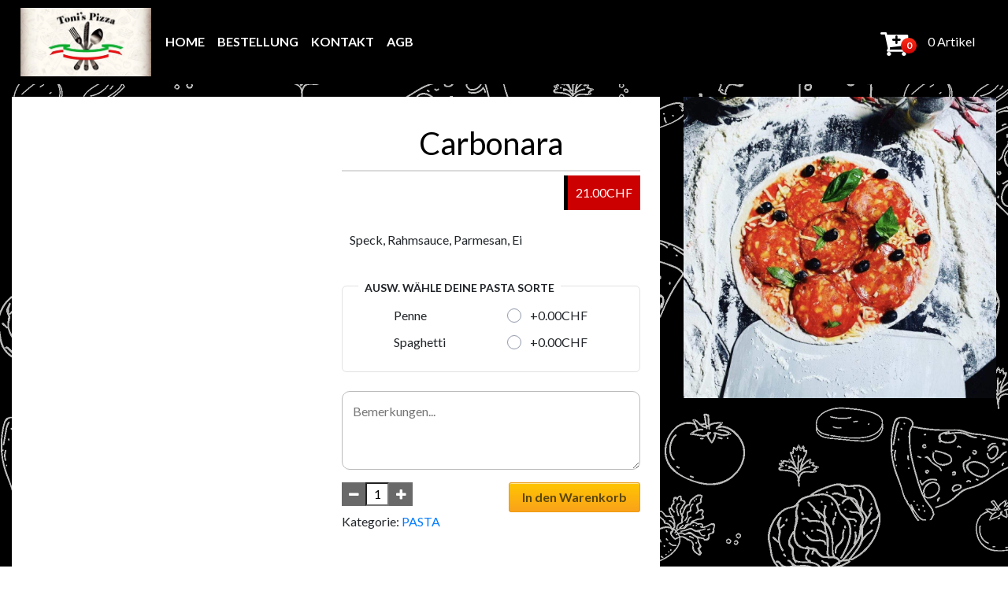

--- FILE ---
content_type: text/css
request_url: https://www.tonis-pizza.ch/wp-content/themes/woofood/css/main.css?ver=2.7.6
body_size: 46463
content:
@import url('https://fonts.googleapis.com/css?family=Open+Sans&subset=cyrillic,greek,greek-ext,vietnamese');




form.variations_form.cart
{
      float: left;
    width: 100%;

}
a.reset_variations
{
      color: black;
    text-decoration: underline;
}
form.variations_form.cart .variations
{
  float: left;
    width: 100%;
}
form.variations_form.cart .variations th.label
{
         width: auto;
    font-size: 14px !important;
    text-transform: uppercase;
    position: absolute;
    margin-bottom: 8px;
    margin-top: -42px;
    padding: 1px 11px;
    background-color: #fff;
    display: inline-block;
    font-weight: 700;
}
form.variations_form.cart .variations tbody tr
{
          width: 100%;
    float: left;
    display: block;
    border: 1px solid rgba(128, 128, 128, 0.23);
    margin: 0.5em 0;
    padding: 20px;
    border: 2px solid #f1f1f1;
    border-radius: 6px;
        padding-bottom: 2px;
}

li.wc_payment_method label img
{
  max-width:100px;
}
#add_payment_method #payment ul.payment_methods li img.stripe-icon, .woocommerce-checkout #payment ul.payment_methods li img.stripe-icon
{
    max-width:26px;

}
div#pt-user-modal
{
      z-index: 99999999999;
}
input
{
  border-radius: 0;
}

  html {
   
       height: 100%;
    box-sizing: border-box;
     scroll-behavior: smooth;
  }

  body{
    position: relative;
    margin: 0;
    font-family: 'Open Sans', sans-serif;
    height:100%;
    max-width: 100%;
overflow-x: hidden;
width: 100%;

  }
  .wc-item-meta li
  {
    list-style: none;
  }
.main{
min-height: 100%;
height: auto;
}
.variations tr

{
  display: flex;
    margin: auto;
    line-height: 33px;

}
.variations tr td.label
{
      margin-right: 5px;
}

  .main-inner{

    height: auto;
/*overflow: auto;
*/padding-bottom: 150px !important;

margin-top: 1rem;
}
fieldset
{
  width:100%;
}

   a.added_to_cart.wc-forward {display:none}
 

  .container{
    max-width:1340px;
    height:100%;
    width:100%;
    padding-left:0px;
    padding-right:0px;
  }
a{
}

   a:hover{


   } 


   .single-post .wrapper
   {
    background: white;
    padding: 15px;
    float: left;
   }
   .archive .wrapper
   {
    background: white;
    padding: 15px;
    float: left;
   }

   .home .wrapper
   {
        background: white;
    padding: 15px;
    float: left;
    width: 100%;
   }

   .wc-variation-selection-needed.disabled
{
      opacity: 0.6;
    pointer-events: none;
    cursor: none;
}
/**************************************************

███╗   ███╗    ███████╗    ███╗   ██╗    ██╗   ██╗
████╗ ████║    ██╔════╝    ████╗  ██║    ██║   ██║
██╔████╔██║    █████╗      ██╔██╗ ██║    ██║   ██║
██║╚██╔╝██║    ██╔══╝      ██║╚██╗██║    ██║   ██║
██║ ╚═╝ ██║    ███████╗    ██║ ╚████║    ╚██████╔╝
╚═╝     ╚═╝    ╚══════╝    ╚═╝  ╚═══╝     ╚═════╝

**************************************************/
.navbar{
border:black;
  border-radius: 0px;
}
.header
{
  padding: 10px;

}
.navbar-header{

  width:100%;
}
.navbar-default .navbar-toggle{

  border: none!important;
width: 40px;
position: relative;

-webkit-transform: rotate(0deg);
-moz-transform: rotate(0deg);
-o-transform: rotate(0deg);
transform: rotate(0deg);
-webkit-transition: .5s ease-in-out;
-moz-transition: .5s ease-in-out;
-o-transition: .5s ease-in-out;
transition: .5s ease-in-out;
cursor: pointer;
float: left;
margin-left: 10px;




}
.dropdown-toggle:after
{
 border: none;
content: '\e80b';
font-family: "woofood-icons";
padding-left: 3px;
vertical-align: 0px;
position: relative;
width: auto;
right: 0px;
display: inline-flex;
justify-content: center;
margin: auto;
flex-direction: column;
margin-left: 5px;
margin-right: 0px;

}
.dropdown-item:focus, .dropdown-item:hover
{
      text-decoration: none;
    background-color: #cc0000;
    color:white;
}
nav.navbar.navbar-expand-sm.bsnav
{
  background:inherit;
}
.bsnav-mobile{
  z-index:999999999;
}
.navbar-default .navbar-toggle:hover{
background-color: rgba(221, 221, 221, 0)
}

.navbar-toggle span {
  display: block;
  position: absolute;
  height: 5px;
  width: 100%;
  background: #cc0000;
  border-radius: 9px;
  opacity: 1;
  left: 0;
  -webkit-transform: rotate(0deg);
  -moz-transform: rotate(0deg);
  -o-transform: rotate(0deg);
  transform: rotate(0deg);
  -webkit-transition: .25s ease-in-out;
  -moz-transition: .25s ease-in-out;
  -o-transition: .25s ease-in-out;
  transition: .25s ease-in-out;
}

.navbar-toggle span:nth-child(1) {
  top: 0px;
}

.navbar-toggle span:nth-child(2) {
  top: 12px;
}

.navbar-toggle span:nth-child(3) {
  top: 24px;
}

.navbar-toggle.open span:nth-child(1) {
  top: 12px;
  -webkit-transform: rotate(135deg);
  -moz-transform: rotate(135deg);
  -o-transform: rotate(135deg);
  transform: rotate(135deg);
}

.navbar-toggle.open span:nth-child(2) {
  opacity: 0;
  left: -60px;
}

.navbar-toggle.open span:nth-child(3) {
  top: 12px;
  -webkit-transform: rotate(-135deg);
  -moz-transform: rotate(-135deg);
  -o-transform: rotate(-135deg);
  transform: rotate(-135deg);
}

.login-link{
}


.navbar-inverse .navbar-toggle .icon-bar{

  background-color:#000000;
}

.navbar-default .navbar-nav>li>a { 
  color: white!important; 
}

.dropdown-menu{
 position: absolute;
    top: 100%;
    left: 0;
    z-index: 1000;
    display: none;
    float: left;
    min-width: 10rem;
    /* padding: .5rem 0; */
    /* margin: .125rem 0 0; */
    font-size: 1rem;
    color: #212529;
    text-align: left;
    list-style: none;
    background-color: #fff;
    background-clip: padding-box;
    /* border: 1px solid rgba(0,0,0,.15); */
    border-radius: .25rem;
    border-top: 1px solid #eeeeee4d;
    padding: 0px;
    margin:0px;

}
.dropdown-item
{
      display: block;
    width: 100%;
    clear: both;
    font-weight: 400;
    color: #212529;
    text-align: inherit;
    white-space: nowrap;
    background-color: transparent;
    border: 0;
    padding: 10px;
    border-bottom: 1px solid #eeeeee45;
}

.dropdown-menu .menu-col a{

    color: white!important; 

}
.woocommerce div.product
{
  overflow: hidden;
}

.navbar-toggle span { 
  background: white!important; 
}

.navbar-default .navbar-nav>li>a:focus, .navbar-default .navbar-nav>li>a:hover{ 
  color: white!important; 
  background: #cc0000 !important; 
}
.navbar-default .navbar-nav>.active>a, .navbar-default .navbar-nav>.active>a:focus, .navbar-default .navbar-nav>.active>a:hover{
  
  color: white!important; 
  background: #cc0000 !important; 

}


.bsnav-mobile .navbar
{
  padding:0px;
}
.bsnav-mobile .navbar-nav
{
  padding:0px;
}
.bsnav-mobile .navbar-nav .nav-item .nav-link
{
      max-width: 100%;
    padding: 5px 0;
    display: inline-block;
    width: 100%;
    border-bottom: 1px solid #eee6;
    padding: 10px;
}
.bsnav-mobile .navbar-nav .dropdown-menu .dropdown-item
{
  padding-left: 30px;
    font-size: 13px;

}

.navbar-brand{

  padding: 0px;
/* margin-left: 20px; */
text-align: center;
max-width: 100%;
width: auto;
float: left;
max-height: 100%;
}

.navbar-brand>img{

width: auto;
    max-width: 250px;
height: auto;
max-height: 100%;
padding:0px;
}
.navbar-inverse{

  border-radius: 0px;
}
.navbar-inverse .navbar-nav>.active>a, .navbar-inverse .navbar-nav>.active>a:focus, .navbar-inverse .navbar-nav>.active>a:hover{

background:#cc0000;
color:white;

}
.navbar-nav {
  padding-left: 10px;
}
.header-right{

  float: right;

}

.searchform
{
      background-color: rgba(0,0,0,0.03);
    border-color: rgba(0,0,0,0.09);
    background-position: 99% 50%;
    border-radius: 99px;
    color: white;
}
.header-cart:hover
{
  opacity: 0.7;
    cursor: pointer;
}
.header-cart
{
      transition: opacity 0.5s ease;

}
.header-center-logo
{
      border-bottom: 2px solid rgba(190, 190, 190, 0.16);
}
.cart-icon
{
  position:relative;
  color: white;
   
    /* border-color: rgba(0,0,0,0.09); */
    cursor: pointer;
    /* border-right: 40px solid red; */
    /* content: "\f07a"; */
  }
.cart-icon i
{
  font-size:38px;
  color:white;
}
.header-cart-count
{
     border-radius: 99px;
    width: 20px;
    height: 20px;
    background: #ff3019;
    background: -moz-linear-gradient(top, #ff3019 0%, #cf0404 100%);
    background: -webkit-linear-gradient(top, #ff3019 0%, #cf0404 100%);
    background: linear-gradient(to bottom, #ff3019 0%, #cf0404 100%);
    filter: progid: DXImageTransform.Microsoft.gradient( startColorstr='#ff3019', endColorstr='#cf0404', GradientType=0 );
    vertical-align: middle;
    text-align: center;
    color: white;
    line-height: 19px;
    font-weight: bold;
    position: absolute;
    font-size: 12px;
        top: 41%;
    right: -2px;

}
.welcome-message-header{

margin-right: 25px;
vertical-align: middle;
float: left;
color: white;
word-wrap: break-word;
/* IE 5.5-7 */
white-space: -moz-pre-wrap;
/* Firefox 1.0-2.0 */
width: auto;
display: block;
 max-width: 100%;
background: #cc0000;
top: -2px;
right: 25%;
position: absolute;
padding: 10px;
}

.button
{ line-height: 1;
      font-weight: 700;
    border-radius: 3px;
  padding: .618em 1em;
}

.woocommerce ul.cart_list li img, .woocommerce ul.product_list_widget li img
{
float: right;
    margin-left: 4px;
    width: 32px;
    height: auto;
    box-shadow: none;


}
.woocommerce .widget_shopping_cart .cart_list li a.remove, .woocommerce.widget_shopping_cart .cart_list li a.remove
{
      position: absolute;
    top: 0;
    left: 0;
}
.woocommerce ul.cart_list li a, .woocommerce ul.product_list_widget li a
{
      display: block;
    font-weight: 700;
}

.woocommerce a.remove
{
  display: block;
    font-size: 1.5em;
    height: 1em;
    width: 1em;
    text-align: center;
    line-height: 1;
    border-radius: 100%;
    color: red!important;
    text-decoration: none;
    font-weight: 700;
    border: 0;
}
.woocommerce .widget_shopping_cart .cart_list li, .woocommerce.widget_shopping_cart .cart_list li
{
      padding-left: 2em;
    position: relative;
    padding-top: 0;
        float: left;
    width: 100%;
}
.woocommerce ul.cart_list li, .woocommerce ul.product_list_widget li
{
  padding: 4px 0;
    margin: 0;
    list-style: none;
}
.woocommerce ul.cart_list, .woocommerce ul.product_list_widget
{
  list-style: none outside;
    padding: 0;
    margin: 0;

}


.woocommerce .col2-set .col-1, .woocommerce-page .col2-set .col-1
{
  float: left;
    width: 48%;
}
.woocommerce .col2-set .col-2, .woocommerce-page .col2-set .col-2
{
      float: right;
    width: 48%;
}


.woocommerce table.shop_table
{
    margin: 0 -1px 24px 0;
    text-align: left;
    width: 100%;
    border-collapse: separate;
    border-radius: 5px;
}


.woocommerce .col-1, .woocommerce  .col-2{

max-width:none;
}
.woocommerce ul.order_details
{
      margin: 0 0 3em;
    list-style: none;
}

.woocommerce ul.order_details li
{
      float: left;
    margin-right: 2em;
    text-transform: uppercase;
    font-size: .715em;
    line-height: 1;
    border-right: 1px dashed #d3ced2;
    padding-right: 2em;
    margin-left: 0;
    padding-left: 0;
    list-style-type: none;
}

.woocommerce ul.order_details li strong
{
      display: block;
    font-size: 1.4em;
    text-transform: none;
    line-height: 1.5;
}
.woocommerce .woocommerce-customer-details address
{
  font-style: normal;
    margin-bottom: 0;
    border: 1px solid rgba(0,0,0,.1);
    border-bottom-width: 2px;
    border-right-width: 2px;
    text-align: left;
    width: 100%;
    border-radius: 5px;
    padding: 6px 12px;
}
#add_payment_method #payment ul.payment_methods, .woocommerce-cart #payment ul.payment_methods, .woocommerce-checkout #payment ul.payment_methods
{
      text-align: left;
    padding: 1em;
    border-bottom: 1px solid #d3ced2;
    margin: 0;
    list-style: none outside;
}
.woocommerce ul#shipping_method
{
      list-style: none outside;
    margin: 0;
    padding: 0;

}
.woocommerce ul#shipping_method li
{
      margin: 0 0 .5em;
    line-height: 1.5em;
    list-style: none outside;
}
#add_payment_method #payment div.form-row, .woocommerce-cart #payment div.form-row, .woocommerce-checkout #payment div.form-row
{
  padding: 1em;
}
.woocommerce form .form-row
{
      padding: 3px;
    margin: 0 0 6px;
}
.woocommerce #respond input#submit, .woocommerce a.button, .woocommerce button.button, .woocommerce input.button
{
    line-height: 1;
    cursor: pointer;
    position: relative;
    text-decoration: none;
    overflow: visible;
    padding: .618em 1em;
    font-weight: 700;
    border-radius: 3px;
    left: auto;
    color: #515151;
    background-color: #ebe9eb;
    border: 0;
    display: inline-block;
    background-image: none;
    box-shadow: none;
    text-shadow: none;
}
.woocommerce form .form-row-wide, .woocommerce-page form .form-row-wide
{
  clear:both;
  width:100%;
  float:left;
}
.woocommerce-message, .woocommerce-success
{
    padding: 1em 2em 1em 3.5em;
margin: 0 0 2em;
position: relative;
background-color: #f7f6f7;
color: #515151;
list-style: none outside;
width: auto;
word-wrap: break-word;
border-left: 10px solid #0074D9;
box-shadow: 2px 2px 2px 2px #e5e5e5;

}
 .woocommerce-info
{
    padding: 1em 2em 1em 3.5em;
margin: 0 0 2em;
position: relative;
background-color: #f7f6f7;
color: #515151;
list-style: none outside;
width: auto;
word-wrap: break-word;
border-left: 10px solid #0074D9;
box-shadow: 2px 2px 2px 2px #e5e5e5;
width: 100%;

}

.woocommerce-error
{
    padding: 1em 2em 1em 3.5em;
margin: 0 0 2em;
position: relative;
background-color: #f7f6f7;
color: #515151;
list-style: none outside;
width: auto;
word-wrap: break-word;
border-left: 10px solid #cc0000;
box-shadow: 2px 2px 2px 2px #e5e5e5;
width: 100%;

}
.woocommerce-warning
{
    padding: 1em 2em 1em 3.5em;
margin: 0 0 2em;
position: relative;
background-color: #f7f6f7;
color: #515151;
list-style: none outside;
width: auto;
word-wrap: break-word;
border-left: 10px solid #ffdc00;
box-shadow: 2px 2px 2px 2px #e5e5e5;
width: 100%;


}
.woocommerce-info
{
      border-top-color: #cc0000;

}
.woocommerce-notices-wrapper
{
  width:100%;
}


#add_payment_method #payment div.payment_box, .woocommerce-cart #payment div.payment_box, .woocommerce-checkout #payment div.payment_box
{
  position: relative;
    box-sizing: border-box;
    width: 100%;
    padding: 1em;
    margin: 1em 0;
    font-size: .92em;
    border-radius: 2px;
    line-height: 1.5;
    background-color: #dfdcde;
    color: #515151;
}
#add_payment_method #payment div.payment_box::before, .woocommerce-cart #payment div.payment_box::before, .woocommerce-checkout #payment div.payment_box::before
{
      content: "";
    display: block;
    border: 1em solid #dfdcde;
    border-right-color: transparent;
    border-left-color: transparent;
    border-top-color: transparent;
    position: absolute;
    top: -.75em;
    left: 0;
    margin: -1em 0 0 2em;
}
#add_payment_method #payment div.payment_box .woocommerce-SavedPaymentMethods, .woocommerce-cart #payment div.payment_box .woocommerce-SavedPaymentMethods, .woocommerce-checkout #payment div.payment_box .woocommerce-SavedPaymentMethods
{
      list-style: none outside;
}
#add_payment_method #payment div.payment_box .woocommerce-SavedPaymentMethods .woocommerce-SavedPaymentMethods-new, #add_payment_method #payment div.payment_box .woocommerce-SavedPaymentMethods .woocommerce-SavedPaymentMethods-token, .woocommerce-cart #payment div.payment_box .woocommerce-SavedPaymentMethods .woocommerce-SavedPaymentMethods-new, .woocommerce-cart #payment div.payment_box .woocommerce-SavedPaymentMethods .woocommerce-SavedPaymentMethods-token, .woocommerce-checkout #payment div.payment_box .woocommerce-SavedPaymentMethods .woocommerce-SavedPaymentMethods-new, .woocommerce-checkout #payment div.payment_box .woocommerce-SavedPaymentMethods .woocommerce-SavedPaymentMethods-token
{
      margin: 0 0 .5em;
}


.woocommerce #content div.product div.images, .woocommerce div.product div.images, .woocommerce-page #content div.product div.images, .woocommerce-page div.product div.images
{
  float: left;
    width: 48%;
}
.woocommerce #content div.product div.summary, .woocommerce div.product div.summary, .woocommerce-page #content div.product div.summary, .woocommerce-page div.product div.summary
{
  float: right;
    width: 49%;
    clear: none;
  }
 .woocommerce #content div.product .woocommerce-tabs, .woocommerce div.product .woocommerce-tabs, .woocommerce-page #content div.product .woocommerce-tabs, .woocommerce-page div.product .woocommerce-tabs
 {
       clear: both;
    padding-top: 30px;
    width: 100%;
  }
  .woocommerce div.product .woocommerce-tabs ul.tabs
  {
           list-style: none;
    margin-top: 10px;
    padding: 0 0 0 1em;
    margin: 0 0 1.618em;
    text-align: center;
    overflow: hidden;
    position: relative;
    margin: auto;
    justify-content: center;
    display: flex;
  }
  .woocommerce div.product .woocommerce-tabs ul.tabs li.active
  {
        background: #fff;
    z-index: 2;
    border-bottom-color: #fff;

  }
  .woocommerce div.product .woocommerce-tabs ul.tabs li.active a
  {
    color:black;
  }

.woocommerce div.product .woocommerce-tabs ul.tabs li
{
      border: none;
    border-radius: 0px;
    margin: 0 2px;
    padding: 0 1em;
    width:auto;
    float:left;
}
.woocommerce div.product .woocommerce-tabs .panel
{
  padding: 10px;
}
.woocommerce table.shop_attributes
{
      border: 0;
    border-top: 1px dotted rgba(0,0,0,.1);
    margin-bottom: 1.618em;
    width: 100%;
}
.woocommerce table.shop_attributes th
{
      width: 150px;
    font-weight: 700;
    padding: 8px;
    border-top: 0;
    border-bottom: 1px dotted rgba(0,0,0,.1);
    margin: 0;
    line-height: 1.5;
}
.woocommerce table.shop_attributes td
{
      font-style: italic;
    padding: 0;
    border-top: 0;
    border-bottom: 1px dotted rgba(0,0,0,.1);
    margin: 0;
    line-height: 1.5;
}
.woocommerce div.product .woocommerce-tabs ul.tabs li a
{
      display: inline-block;
    padding: .5em 0;
    font-weight: 700;
    color: #515151;
    text-decoration: none;
}
.woocommerce div.product div.images img
{
  display: block;
    width: 100%;
    height: auto;
    box-shadow: none;
}


.woocommerce td.product-name .wc-item-meta .wc-item-meta-label, .woocommerce td.product-name .wc-item-meta dt, .woocommerce td.product-name dl.variation .wc-item-meta-label, .woocommerce td.product-name dl.variation dt
{
  float: left;
    clear: both;
    margin-right: .25em;
    display: inline-block;
    list-style: none outside;
}
dt
{
  font-weight:700;
}
.woocommerce td.product-name .wc-item-meta p, .woocommerce td.product-name .wc-item-meta:last-child, .woocommerce td.product-name dl.variation p, .woocommerce td.product-name dl.variation:last-child
{
  margin-bottom: 0;
}
.woocommerce ul#shipping_method li input
{
      margin: 3px .4375em 0 0;
    vertical-align: top;
}
.woocommerce ul#shipping_method li label
{
      display: inline;
}
.navbar-default.center .navbar-nav
{
      float: none;
    margin: 0 auto;
    display: table;
    table-layout: fixed;
}
.logo-center-mobile-only
{
  display:none;
}
.woocommerce-page form .form-row-wide label
{
  width:100%;
}
@media (max-width:768px) {

  .woocommerce .col2-set .col-1, .woocommerce-page .col2-set .col-1

  {
    width:100%;

  }
  .woocommerce .col2-set .col-2, .woocommerce-page .col2-set .col-2
  {
        width:100%;

  }
  .woocommerce ul.order_details li
  {
  border-right: 0px;
    padding-right: 0px;
    margin: 0px;
  }
.logo-center-large-only
{
  display:none;
}
.logo-center-mobile-only
{
  display:block;

}

.woocommerce-info
{
  width:100%;
  float:left;
}
.woocommerce-info .showlogin
{
  width:auto;
  float:left;
}

}

@media (max-width:768px) {
  .welcome-message-header{

margin: 0px;
vertical-align: middle;
height: 100%;
max-width: 100% !important;
float: left;
left: 0%;
border-top: 1px solid rgba(255, 255, 255, 0.38);
height:auto;
border-bottom: 1px solid rgba(255, 255, 255, 0.38);


right: 0%;
text-align: center;
font-size: 12px;
background: black;
top: 60px;
width: auto;
position: absolute;
/* color: white; */
/* IE 5.5-7 */
/* Firefox 1.0-2.0 */
}

.woocommerce ul.products[class*=columns-] li.product, .woocommerce-page ul.products[class*=columns-] li.product
{
  width: 100%;
  float: left;
  clear: both;
  margin: 0em;
}


}

.mini-cart-anchor {

  float:right;
}


/*******************************************************************

 ███╗   ███╗     ██████╗     ██████╗     ██╗    ██╗         ███████╗
 ████╗ ████║    ██╔═══██╗    ██╔══██╗    ██║    ██║         ██╔════╝
 ██╔████╔██║    ██║   ██║    ██████╔╝    ██║    ██║         █████╗
 ██║╚██╔╝██║    ██║   ██║    ██╔══██╗    ██║    ██║         ██╔══╝
 ██║ ╚═╝ ██║    ╚██████╔╝    ██████╔╝    ██║    ███████╗    ███████╗
 ╚═╝     ╚═╝     ╚═════╝     ╚═════╝     ╚═╝    ╚══════╝    ╚══════╝

*******************************************************************/
@media screen and (max-width: 768px) {


.woocommerce #content div.product div.images, .woocommerce #content div.product div.summary, .woocommerce div.product div.images, .woocommerce div.product div.summary, .woocommerce-page #content div.product div.images, .woocommerce-page #content div.product div.summary, .woocommerce-page div.product div.images, .woocommerce-page div.product div.summary
{
  width:100%;
  float:left;
}



.tax-product_cat .wrapper
{
   
    padding: 0px!important;
}

.navbar{

  border-radius: 0px;
padding: 10px;
}
.navbar-brand img
{
  max-height:47px;
}
.navbar-toggler.cart  i
{
  color:white;
}

          .side-collapse-container{
              width:100%;
              position:relative;
              left:0;
              transition:left .4s;
          }
          .side-collapse-container.out{
              left:200px;
          }
          .side-collapse {
          top: 0%;
        padding-top: 15%;
              bottom:0;
              left:0;
              border-radius: 0px;
              width:200px;
              position:fixed;
              overflow:hidden;
              transition:width .4s;
              background:black;
          }
          .side-collapse.in {
              width:0;
          }
       
      }

      .mini-cart{

width: 40px;
position: relative;
-webkit-transform: rotate(0deg);
-moz-transform: rotate(0deg);
-o-transform: rotate(0deg);
transform: rotate(0deg);
-webkit-transition: .5s ease-in-out;
-moz-transition: .5s ease-in-out;
-o-transition: .5s ease-in-out;
transition: .5s ease-in-out;
cursor: pointer;
color:white;



        
      }


/***********************************************************************************************************************************

███╗   ███╗     █████╗     ██╗    ███╗   ██╗        ███████╗    ████████╗    ██╗   ██╗    ██╗         ██╗    ███╗   ██╗     ██████╗
████╗ ████║    ██╔══██╗    ██║    ████╗  ██║        ██╔════╝    ╚══██╔══╝    ╚██╗ ██╔╝    ██║         ██║    ████╗  ██║    ██╔════╝
██╔████╔██║    ███████║    ██║    ██╔██╗ ██║        ███████╗       ██║        ╚████╔╝     ██║         ██║    ██╔██╗ ██║    ██║  ███╗
██║╚██╔╝██║    ██╔══██║    ██║    ██║╚██╗██║        ╚════██║       ██║         ╚██╔╝      ██║         ██║    ██║╚██╗██║    ██║   ██║
██║ ╚═╝ ██║    ██║  ██║    ██║    ██║ ╚████║        ███████║       ██║          ██║       ███████╗    ██║    ██║ ╚████║    ╚██████╔╝
╚═╝     ╚═╝    ╚═╝  ╚═╝    ╚═╝    ╚═╝  ╚═══╝        ╚══════╝       ╚═╝          ╚═╝       ╚══════╝    ╚═╝    ╚═╝  ╚═══╝     ╚═════╝

***********************************************************************************************************************************/
.widget-title{
padding: 1rem;
background: #cc0000;
color: white;
border-top-right-radius: 5px;
border-top-left-radius: 5px;

margin-top: 0px;
margin-bottom: 0px;
}
.entry-title
{
  text-align:center;
}
.page-title{
    text-align: center;
    margin-bottom: 10px;
}


.btn-primary {
  background:#cc0000;
  border-color:#cc0000;
}


/*    ______            __
   / ____/___  ____  / /____  _____
  / /_  / __ \/ __ \/ __/ _ \/ ___/
 / __/ / /_/ / /_/ / /_/  __/ /
/_/    \____/\____/\__/\___/_/
*/

.footer{
position: relative;
right: 0;
bottom: 0;
left: 0;
width:100%;
background-color: #000000;
padding: 1rem;
color: white;
overflow:hidden;
overflow: hidden;
height: auto;
}

.footer-bottom-right{
  text-align:right;
}
.footer-bottom-left{
  text-align:left;
}




select {
    display: block;
    width: 100%;
    height: 34px;
    padding: 6px 12px;
    font-size: 14px;
    line-height: 1.42857143;
    color: #555;
    background-color: #fff;
    background-image: none;
    border: 1px solid #ccc;
    border-radius: 4px;
    -webkit-box-shadow: inset 0 1px 1px rgba(0,0,0,.075);
    box-shadow: inset 0 1px 1px rgba(0,0,0,.075);
    -webkit-transition: border-color ease-in-out .15s,-webkit-box-shadow ease-in-out .15s;
    -o-transition: border-color ease-in-out .15s,box-shadow ease-in-out .15s;
    transition: border-color ease-in-out .15s,box-shadow ease-in-out .15s;
}

#billing_country{

height: 46px;
padding: 10px 16px;
font-size: 18px;
line-height: 1.3333333;
border-radius: 6px
}



.animated{-webkit-animation-duration:1s;animation-duration:1s;-webkit-animation-fill-mode:both;animation-fill-mode:both}.animated.infinite{-webkit-animation-iteration-count:infinite;animation-iteration-count:infinite}.animated.hinge{-webkit-animation-duration:2s;animation-duration:2s
}@-webkit-keyframes zoomIn{0%{opacity:0;-webkit-transform:scale3d(.3,.3,.3);transform:scale3d(.3,.3,.3)}50%{opacity:1}}@keyframes zoomIn{0%{opacity:0;-webkit-transform:scale3d(.3,.3,.3);transform:scale3d(.3,.3,.3)}50%{opacity:1}}.zoomIn{-webkit-animation-name:zoomIn;animation-name:zoomIn}
@-webkit-keyframes zoomOut{0%{opacity:1}50%{opacity:0;-webkit-transform:scale3d(.3,.3,.3);transform:scale3d(.3,.3,.3)}100%{opacity:0}}@keyframes zoomOut{0%{opacity:1}50%{opacity:0;-webkit-transform:scale3d(.3,.3,.3);transform:scale3d(.3,.3,.3)}100%{opacity:0}}.zoomOut{-webkit-animation-name:zoomOut;animation-name:zoomOut}

#accordion .panel-title i.glyphicon{
    -moz-transition: -moz-transform 0.5s ease-in-out;
    -o-transition: -o-transform 0.5s ease-in-out;
    -webkit-transition: -webkit-transform 0.5s ease-in-out;
    transition: transform 0.5s ease-in-out;
}

panel-heading panel-heading-title collapsed.rotate-icon{
    -webkit-transform: rotate(-225deg);
    -moz-transform: rotate(-225deg);
    transform: rotate(-225deg);
}

.panel{
    border: 0px;
margin-bottom: 5px !important;
background-color: rgba(255, 255, 255, 0);


}
.panel-group{
  overflow:hidden;
  margin-bottom:0px;
}
.panel-group .panel+.panel{
    margin-top: 0px;
}
.panel-group .panel{
    border-radius: 0px;
}




.panel-group .panel:last-child{
    /*border-bottom: 5px solid #000000;*/
}

panel-collapse .collapse.in{
    border-bottom:0;
}

.panel-heading-plus{


}
.accordion-plus-icon{
 text-align: right;
    line-height: 61px;
    margin-right: 11px;
}


.square-container {
  padding: 6px;
}
.square-container:after {
  content: "";
  clear: both;
  display: block;
}

.square {
  width: calc(100% / 4);
  float: left;
  position: relative;
  padding-bottom: calc(100% / 4);
}
.square .content {
  width: calc(100% - 12px);
  height: calc(100% - 12px);
  margin: 6px;
  padding: 16px;
  position: absolute;
  border-radius: 4px;
  background-color: #ffffff;
  -webkit-box-shadow: 0 2px 5px rgba(0, 0, 0, 0.26);
          box-shadow: 0 2px 5px rgba(0, 0, 0, 0.26);
          -webkit-transition: opacity 1s ease-in-out;
  -moz-transition: opacity 0.3s ease-in-out;
  -ms-transition: opacity 0.3s ease-in-out;
  -o-transition: opacity 0.3s ease-in-out;
  transition: opacity 0.3s ease-in-out;
  cursor:pointer;
}
.square .content:hover{
  opacity:0.7;
}


.square .name {
  position: absolute;
bottom: 3%;
border-bottom-left-radius: 4px;
border-bottom-right-radius: 4px;
z-index: 1;
text-align: center;
margin-left: 6px;
width: 94%;
padding: 10px;
color: white;
background: rgba(0, 0, 0, 0.79);
}


.woocommerce-billing-fields__field-wrapper .form-row, .woocommerce-shipping-fields__field-wrapper .form-row, .woocommerce-additional-fields__field-wrapper .form-row
{
  display:block;
}

@media (max-width:768px) {


.woocommerce table.shop_table td
{
  padding: 2px 2px;
vertical-align: middle;
line-height: 1.1em;
justify-content: center;
}
table.shop_table.shop_table_responsive.cart.woocommerce-cart-form__contents tbody td.actions
{
  width: 100%;
display: block;
border-top: 1px solid rgba(0,0,0,.1);
  }


  .square-container {
  padding: 6px;
}
.square-container:after {
  content: "";
  clear: both;
  display: block;
}

.square {
  width: calc(100% / 2);
  float: left;
  position: relative;
  padding-bottom: calc(100% / 2);
}
.square .content {
  width: calc(100% - 12px);
  height: calc(100% - 12px);
  margin: 6px;
  padding: 16px;
  position: absolute;
  border-radius: 4px;
  background-color: #ffffff;
  -webkit-box-shadow: 0 2px 5px rgba(0, 0, 0, 0.26);
          box-shadow: 0 2px 5px rgba(0, 0, 0, 0.26);
          -webkit-transition: opacity 1s ease-in-out;
  -moz-transition: opacity 0.3s ease-in-out;
  -ms-transition: opacity 0.3s ease-in-out;
  -o-transition: opacity 0.3s ease-in-out;
  transition: opacity 0.3s ease-in-out;
  cursor:pointer;
}
.square .content:hover{
  opacity:0.7;
}


.square .name {
  position: absolute;
bottom: 3%;
border-bottom-left-radius: 4px;
border-bottom-right-radius: 4px;
z-index: 1;
text-align: center;
margin-left: 6px;
width: 94%;
padding: 10px;
color: white;
background: rgba(0, 0, 0, 0.79);
}




}
.accordion-plus-icon i{
  color:white;
}
.footer ul
{
  list-style-type: none;
    padding-left: 0;
    line-height: 1.7;
}
.footer ul li a
{
  color:white;
}



.tax-product_cat .wrapper
{
      background: white;
    width: 100%;
    float: left;
    padding: 15px;
}
.type-page{
      background: white!important;
    border-radius: 5px!important;
    padding: 15px!important;
    /*float: left;*/
    width: 100%;
}



#add_payment_method table.cart img, .woocommerce-cart table.cart img, .woocommerce-checkout table.cart img
{
        width: 32px;
    box-shadow: none;
    height: 32px;

}
.woocommerce table.shop_table
{
    margin: 0 -1px 24px 0;
    text-align: left;
    width: 100%;
    border-collapse: separate;
    border-radius: 5px;
/*        display: block;
*/}
.woocommerce table.shop_table tbody
{
      /*display: block;
    width: 100%;
    float: left;*/
  }
.woocommerce table.shop_table th
{
      font-weight: 700;
    padding: 9px 12px;
    line-height: 1.5em;
}
.woocommerce table.shop_table td
{
  padding: 9px 12px;
vertical-align: middle;
line-height: 1.1em;
justify-content: center;
}

@media (min-width:768px) {

.type-page{
	max-width:65%;
	margin:auto;
}
#post-13{
	max-width:100%;
}

.woocommerce table.shop_table td.product-name
{
  min-width: 125px;
text-align: left;
justify-content: flex-start;
}
.woocommerce table.shop_table td.product-quantity
{
  justify-content: flex-start;
min-width: 100px;
}

table.shop_table.shop_table_responsive.cart.woocommerce-cart-form__contents .product-name
{
  width:45%;
}
table.shop_table.shop_table_responsive.cart.woocommerce-cart-form__contents .product-quantity, .product-subtotal, .product-price, product-thumbnail
{
  width:15%;
}

.woocommerce table.shop_table td
{
      border-top: 1px solid rgba(0,0,0,.1);
  
}


}


.woocommerce-cart-form .actions .button
{
  float:right;
}

.product_meta
{
  float:left;
  width:100%;
}
.quantity {


float: left;
}
.woocommerce div.product form.cart div.quantity{

  float: left;
    width: auto;
    margin-top: 10px;
}
.woocommerce-mini-cart .quantity
{
  float: left;
    width: 100%;
}
.single_add_to_cart_button
{
      float: right;
    margin-top: 10px;
}
.cart-collaterals
{
         float: left;
display: flex;
margin: auto;
justify-content: flex-end;
flex-basis: auto;
width: 40%;
flex: 0 40%;

}
.cart_totals
{
  margin: auto;
justify-content: center;
padding: 47px;
float: left;
margin: auto;
background: #8080801a;
width: 100%;
}
.woocommerce-cart-form__cart-item .product-quantity .quantity
{
  display:flex;
}
.cart_totals h2{

    margin-top: 0px;
    text-align: center;
    margin-bottom: 19px;

}




table.shop_table.shop_table_responsive.cart.woocommerce-cart-form__contents tr
{
      width: 100%;
    float: left;
    display: block;
}
table.shop_table.shop_table_responsive.cart.woocommerce-cart-form__contents thead
{
      width: 100%;
    float: left;
}



table.shop_table.shop_table_responsive.cart.woocommerce-cart-form__contents
{
     text-align: center;
}
form.woocommerce-cart-form
{
   display: flex;
flex-wrap: wrap;
justify-content: center;
width: 60%;
flex: 0 50%;
}
.woocommerce-cart .woocommerce
{
  display: flex;
    justify-content: center;
    margin: auto;
    flex-wrap: wrap;
}
.wc-proceed-to-checkout
{
      float: left;
    width: 100%;
    text-align: center;
}
.checkout-button.button.alt.wc-forward
{
  text-align: center;
  font-size:25px;
}
a.shipping-calculator-button
{
  background: #ffb645;
    background-image: linear-gradient(0deg, #ffb645, #ffe68e);
    color: #5a460a!important;
    box-shadow: inset 0 1px hsla(0, 0%, 100%, .6);
    background: #ffc600;
    background-image: linear-gradient(0deg, #faa21b, #ffc600);
    border: 1px solid #ec9a10;
    padding: 7px;
    color: black;
    border-radius: 4px;
}
dl.variation dd
{
        margin-bottom: 0rem;
 
}
dl.variation
{
        width: 100%;
    float: left;
    text-align: left;
   font-size: 12px;
}
dl.variation dt
{    font-weight: normal;
    float: left;
    margin: 0px;
    min-width: 50%;
    overflow: hidden;



}
dl.variation dt p,  dl.variation dd p
{
       font-weight:normal;

      margin-bottom: 0rem;
}
a.button.wc-forward
{
  margin-right: 5px;
}

.woocommerce .widget_shopping_cart .total, .woocommerce.widget_shopping_cart .total
{
      float: left;
    width: 100%;
  border-top: 3px double #ebe9eb;
      padding: 4px 0 0;
}
.product-name a
{
  font-weight:bold;
}

.woocommerce table.shop_table td.actions
{
  width:100%;
  float:left;
}

@media (max-width:768px) {

  .actions .coupon label
{
  display:none!important;
}
  .cart-collaterals
{
         float: left;
display: flex;
margin: auto;
justify-content: flex-end;
flex-basis: auto;
width: 100%;
flex: 0 100%;

}
table.shop_table.shop_table_responsive.cart.woocommerce-cart-form__contents{
  width: 100%;
    float: left;
    display: block;
    overflow: hidden;
}
table.shop_table.shop_table_responsive.cart.woocommerce-cart-form__contents thead
{
  width: 100%;
    float: left;
    display: block;

}
dl.variation
{
  margin-left:0px;
}
dl.variation dt
{
      width: 60%;
    font-size: 12px;
}

dl.variation dd
{
  margin-bottom: 0rem;
    float: left;
    width: 30%;
    text-align: left;
    font-size: 12px;
}
table.shop_table.shop_table_responsive.cart.woocommerce-cart-form__contents thead tr
{
    width: 100%;
    float: left;
    display: block;
  }

th.product-thumbnail, th.product-price
{
  display:none;
}
td.product-thumbnail, td.product-price
{
  display: none!important;
}

th.product-subtotal
{
      text-align: right;
    width: 100%;
}
.woocommerce-cart-form .actions .coupon label, .woocommerce-cart-form .actions .coupon input
{
  float:none;
  border-color: #ec9a0e;
    border-left-width: 1px;
        border-top-left-radius: 3px;
    border-bottom-left-radius: 3px;
}
table.shop_table.shop_table_responsive.cart.woocommerce-cart-form__contents tbody td
{/*
         padding: 3px 3px;
    display: block;
    text-align: left;
    width: 100%;
    display: flex;
    justify-content: flex-start;
    flex-direction: column;*/
}
table.shop_table.shop_table_responsive.cart.woocommerce-cart-form__contents tbody td.product-subtotal span
{
  text-align:center;
}
table.shop_table.shop_table_responsive.cart.woocommerce-cart-form__contents tbody td.product-remove
{
      max-width: 21px;
    width: auto;
    justify-content: left;
}

table.shop_table.shop_table_responsive.cart.woocommerce-cart-form__contents td.product-quantity, table.shop_table.shop_table_responsive.cart.woocommerce-cart-form__contents th.product-quantity
{
      width: 100%;
    text-align: center;
}

table.shop_table.shop_table_responsive.cart.woocommerce-cart-form__contents tr.woocommerce-cart-form__cart-item
{
   float: left;
width: 100%;
display: flex;
justify-content: center;
border-top: 1px solid rgba(0,0,0,.1);
}
table.shop_table.shop_table_responsive.cart.woocommerce-cart-form__contents td.product-name
{
}

  }

.top-bar
{
      color: white;
    padding: 10px;
    background: #ff3019;
    background: -moz-linear-gradient(top, #ff3019 0%, #cf0404 100%);
    background: -webkit-linear-gradient(top, #ff3019 0%,#cf0404 100%);
    background: linear-gradient(to bottom, #ff3019 0%,#cf0404 100%);
    filter: progid:DXImageTransform.Microsoft.gradient( startColorstr='#ff3019', endColorstr='#cf0404',GradientType=0 );

}

.form-actions
{
      display: block;
    flex-direction: row;
    width: 100%;
    justify-content: center;
    text-align: center;

}



  .woocommerce-order-received .entry-title
  {
      text-align:center;
  }
  .woocommerce-order-received  .woocommerce-order
  {
        text-align: center;
  }
  p.woocommerce-notice.woocommerce-notice--success.woocommerce-thankyou-order-received
  {
    text-align:center;
  }


ul.woocommerce-order-overview.woocommerce-thankyou-order-details.order_details
{
      display: flex;
    width: 70%;
    margin: auto;
    justify-content: center;
    padding: 20px;
    border: 1px dashed;
    background: #cc0000;
    color: white;
}

h2.woocommerce-order-details__title
{
      text-align: center;
}

@media (max-width:768px) {
  ul.woocommerce-order-overview.woocommerce-thankyou-order-details.order_details
{
  flex-direction: column;
}

}

 [class^="woofood-icon-"], [class*=" woofood-icon-"]:hover, [class*=" woofood-icon-"]:focus {
      all: unset;
 }




.foodmaster-top-bar-container-menu ul li a
{
  color: white;
    font-size: 13px;
    display: flex;
    padding: 0px;
}
.foodmaster-top-bar-container-menu ul li
{
      margin-right: 5px;
    color: white;
}
.foodmaster-top-bar-container-menu ul
{
      display: inline-flex;
    list-style: none;
    margin: auto;
}
.foodmaster-top-bar-container-menu
{
      display: inline-flex;
}

.actions .coupon
{
  display: flex;
justify-content: center;
margin: auto;
flex-direction: row;
margin-bottom: 10px;
}
.actions .coupon label
{
justify-content: flex-start;
    display: flex;
    margin: auto;
    width: auto;
    color: #5a460a!important;
    box-shadow: inset 0 1px hsla(0, 0%, 100%, .6);
    background: #ffc600;
    background-image: linear-gradient(0deg, #faa21b, #ffc600);
    border: 1px solid #ec9a10;
    margin: 0px;
    padding: 13px;
    border-radius: 3px;
    border-top-right-radius: 0px;
    border-bottom-right-radius: 0px;

}
.actions .coupon .input-text
{
  display: flex;
justify-content: center;
flex: 1;
border-top-right-radius: 0px!important;
border-bottom-right-radius: 0px!important;
padding-left: 10px;
border-color: #ec9a0e;
    border-right: 0px;
    border-left-width: 0px;
    box-shadow: none;
    border-style: solid;
}
.actions .coupon .button
{
  border-bottom-left-radius: 0px;
border-top-left-radius: 0px;

}
form.checkout_coupon.woocommerce-form-coupon
{
      display: flex;
width: 100%;
flex: 1;
flex-wrap: wrap;
flex-direction: row;
margin: auto;
/* justify-content: center; */
line-height: 31px;
background: #f8f9fa;
padding: 14px;
}
form.checkout_coupon.woocommerce-form-coupon p
{
  flex-wrap: wrap;
display: flex;
margin: auto;
}
input#coupon_code
{
      display: block;
    width: 100%;
    height: calc(2.25rem + 2px);
    padding: .375rem .75rem;
    font-size: 1rem;
    line-height: 1.5;
    color: #495057;
    background-color: #fff;
    background-clip: padding-box;
    border: 1px solid #ced4da;
    border-radius: .25rem;
    transition: border-color .15s ease-in-out,box-shadow .15s ease-in-out;
}
.woocommerce-form-coupon-toggle
{
  width: 100%;
    display: flex;
    overflow: hidden;
    height: auto;

}
.woocommerce-notices-wrapper
{
  width: 100%;
    display: block;
    overflow: hidden;
    height: auto;
}
 .woocommerce  .tc-extra-product-options .tm-extra-product-options-inner .tmcp-field-wrap .price.tc-price
{
      background: none;
    color: black;
    border: none;
}
dd.tm-options-totals
{
      width: 100%;
    float: left;
}
dd.tm-options-totals .price.amount.options
{
  float: left;
}
dd.tm-final-totals
{
      float: left;
    width: 100%;
}
dd.tm-final-totals .price.amount.final
{
      float: left;
    text-align: left;
}



.woocommerce-MyAccount-navigation-link.is-active
{
      border-bottom: 2px solid #cc0000;
    color: white;
}
nav.woocommerce-MyAccount-navigation ul
{
  display: flex;
    justify-content: flex-start;
    flex-wrap: wrap;
}

.woocommerce-MyAccount-navigation-link
{
  background: #f5f5f5;
    border: 1px solid gainsboro;
    justify-content: flex-start;
    display: flex;
    flex-wrap: wrap;
    padding: 0px;
    margin: 0px;
    margin-left: 7px;
    margin-bottom: 3px;
}
@media (max-width:768px) {

.woocommerce table.shop_table_responsive tr td, .woocommerce-page table.shop_table_responsive tr td
{
      display: block;
    text-align: right!important;
}
.woocommerce table.shop_table_responsive tr, .woocommerce-page table.shop_table_responsive tr
{
 // display: block;
}
.woocommerce table.shop_table_responsive thead, .woocommerce-page table.shop_table_responsive thead
{
  display: none;
}
.woocommerce table.shop_table_responsive tr td::before, .woocommerce-page table.shop_table_responsive tr td::before
{
 /* content: attr(data-title) ": ";*/
    font-weight: 700;
    float: left;
}
.cart_totals
{
  padding:10px;
  }
}

@font-face {
    font-family: star;
    src: url(../fonts/star.eot);
    src: url(../fonts/star.eot?#iefix) format("embedded-opentype"), url(../fonts/star.woff) format("woff"), url(../fonts/star.ttf) format("truetype"), url(../fonts/star.svg#star) format("svg");
    font-weight: 400;
    font-style: normal;
}
@font-face {
    font-family: WooCommerce;
    src: url(../fonts/WooCommerce.eot);
    src: url(../fonts/WooCommerce.eot?#iefix) format("embedded-opentype"), url(../fonts/WooCommerce.woff) format("woff"), url(../fonts/WooCommerce.ttf) format("truetype"), url(../fonts/WooCommerce.svg#WooCommerce) format("svg");
    font-weight: 400;
    font-style: normal;
}
.woocommerce #review_form #respond textarea
{
      box-sizing: border-box;
    width: 100%;
}

  .woocommerce #review_form #respond p
  {
        margin: 0 0 10px;
  }
  .woocommerce p.stars a {
    position: relative;
    height: 1em;
    width: 1em;
    text-indent: -999em;
    display: inline-block;
    text-decoration: none;
}
.woocommerce p.stars a::before {
    display: block;
    position: absolute;
    top: 0;
    left: 0;
    width: 1em;
    height: 1em;
    line-height: 1;
    font-family: WooCommerce;
    content: "\e021";
    text-indent: 0;
}
.woocommerce p.stars a:hover ~ a::before {
    content: "\e021";
}
.woocommerce p.stars:hover a::before {
    content: "\e020";
}
.woocommerce p.stars.selected a.active::before {
    content: "\e020";
}
.woocommerce p.stars.selected a.active ~ a::before {
    content: "\e021";
}
.woocommerce p.stars.selected a:not(.active)::before {
    content: "\e020";
}

.woocommerce nav.woocommerce-pagination {
    text-align: center;
}
.woocommerce nav.woocommerce-pagination ul {
    display: inline-block;
    white-space: nowrap;
    padding: 0;
    clear: both;
    border: 1px solid #d3ced2;
    border-right: 0;
    margin: 1px;
}
.woocommerce nav.woocommerce-pagination ul li {
    border-right: 1px solid #d3ced2;
    padding: 0;
    margin: 0;
    float: left;
    display: inline;
    overflow: hidden;
}
.woocommerce nav.woocommerce-pagination ul li a,
.woocommerce nav.woocommerce-pagination ul li span {
    margin: 0;
    text-decoration: none;
    padding: 0;
    line-height: 1;
    font-size: 1em;
    font-weight: 400;
    padding: 0.5em;
    min-width: 1em;
    display: block;
}
.woocommerce nav.woocommerce-pagination ul li a:focus,
.woocommerce nav.woocommerce-pagination ul li a:hover,
.woocommerce nav.woocommerce-pagination ul li span.current {
    background: #ebe9eb;
    color: #8a7e88;
}

.woocommerce .cart-collaterals  table.shop_table_responsive tr td
{
  float:left;
  width:50%;
}
.woocommerce .cart-collaterals table.shop_table th
{
  float:left;
  width:50%;
  
}
.woocommerce table.shop_table_responsive tr td, .woocommerce-page table.shop_table_responsive tr td
{
  text-align:left!important;
}
.cart-collaterals
{
  display:block;
  float:left;
}
.cart-collaterals .woocommerce ul.products li.product, .woocommerce-page ul.products li.product
{
  width:100%;
}
.single-post .wrapper
{
      width: 100%;
    float: left;
}
}




